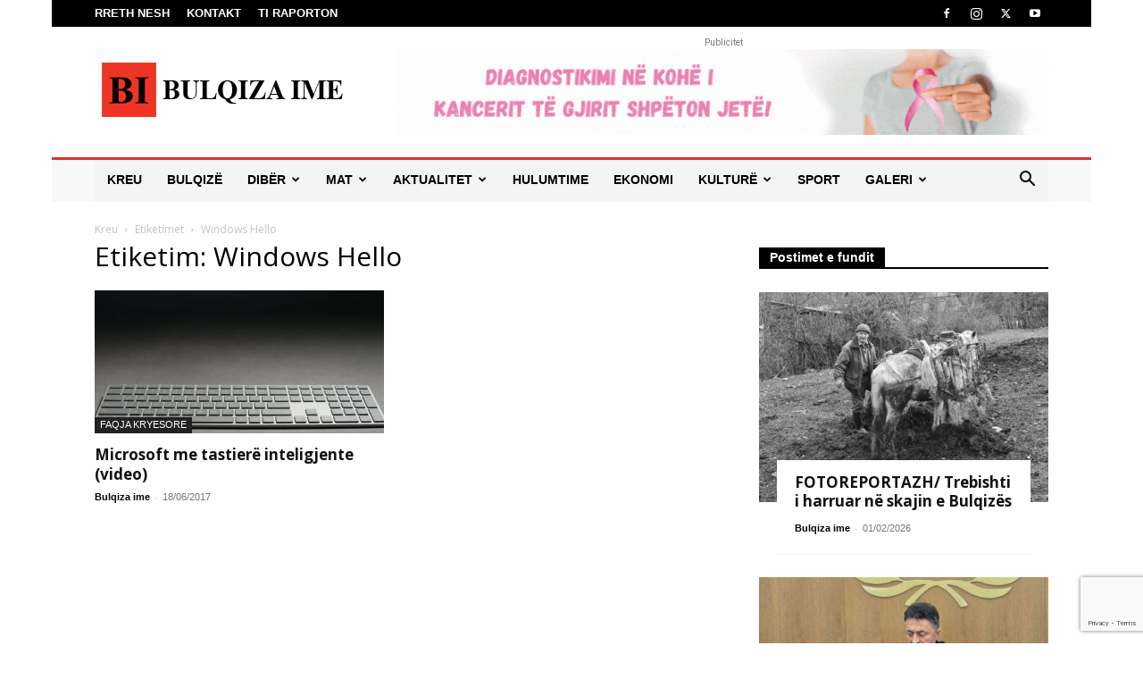

--- FILE ---
content_type: text/html; charset=utf-8
request_url: https://www.google.com/recaptcha/api2/anchor?ar=1&k=6LcQfckkAAAAAEkjOUcPzSFmfMNygNDZwtlXp4cl&co=aHR0cHM6Ly93d3cuYnVscWl6YWltZS5hbDo0NDM.&hl=en&v=N67nZn4AqZkNcbeMu4prBgzg&size=invisible&anchor-ms=20000&execute-ms=30000&cb=ybs9da6ukomw
body_size: 48773
content:
<!DOCTYPE HTML><html dir="ltr" lang="en"><head><meta http-equiv="Content-Type" content="text/html; charset=UTF-8">
<meta http-equiv="X-UA-Compatible" content="IE=edge">
<title>reCAPTCHA</title>
<style type="text/css">
/* cyrillic-ext */
@font-face {
  font-family: 'Roboto';
  font-style: normal;
  font-weight: 400;
  font-stretch: 100%;
  src: url(//fonts.gstatic.com/s/roboto/v48/KFO7CnqEu92Fr1ME7kSn66aGLdTylUAMa3GUBHMdazTgWw.woff2) format('woff2');
  unicode-range: U+0460-052F, U+1C80-1C8A, U+20B4, U+2DE0-2DFF, U+A640-A69F, U+FE2E-FE2F;
}
/* cyrillic */
@font-face {
  font-family: 'Roboto';
  font-style: normal;
  font-weight: 400;
  font-stretch: 100%;
  src: url(//fonts.gstatic.com/s/roboto/v48/KFO7CnqEu92Fr1ME7kSn66aGLdTylUAMa3iUBHMdazTgWw.woff2) format('woff2');
  unicode-range: U+0301, U+0400-045F, U+0490-0491, U+04B0-04B1, U+2116;
}
/* greek-ext */
@font-face {
  font-family: 'Roboto';
  font-style: normal;
  font-weight: 400;
  font-stretch: 100%;
  src: url(//fonts.gstatic.com/s/roboto/v48/KFO7CnqEu92Fr1ME7kSn66aGLdTylUAMa3CUBHMdazTgWw.woff2) format('woff2');
  unicode-range: U+1F00-1FFF;
}
/* greek */
@font-face {
  font-family: 'Roboto';
  font-style: normal;
  font-weight: 400;
  font-stretch: 100%;
  src: url(//fonts.gstatic.com/s/roboto/v48/KFO7CnqEu92Fr1ME7kSn66aGLdTylUAMa3-UBHMdazTgWw.woff2) format('woff2');
  unicode-range: U+0370-0377, U+037A-037F, U+0384-038A, U+038C, U+038E-03A1, U+03A3-03FF;
}
/* math */
@font-face {
  font-family: 'Roboto';
  font-style: normal;
  font-weight: 400;
  font-stretch: 100%;
  src: url(//fonts.gstatic.com/s/roboto/v48/KFO7CnqEu92Fr1ME7kSn66aGLdTylUAMawCUBHMdazTgWw.woff2) format('woff2');
  unicode-range: U+0302-0303, U+0305, U+0307-0308, U+0310, U+0312, U+0315, U+031A, U+0326-0327, U+032C, U+032F-0330, U+0332-0333, U+0338, U+033A, U+0346, U+034D, U+0391-03A1, U+03A3-03A9, U+03B1-03C9, U+03D1, U+03D5-03D6, U+03F0-03F1, U+03F4-03F5, U+2016-2017, U+2034-2038, U+203C, U+2040, U+2043, U+2047, U+2050, U+2057, U+205F, U+2070-2071, U+2074-208E, U+2090-209C, U+20D0-20DC, U+20E1, U+20E5-20EF, U+2100-2112, U+2114-2115, U+2117-2121, U+2123-214F, U+2190, U+2192, U+2194-21AE, U+21B0-21E5, U+21F1-21F2, U+21F4-2211, U+2213-2214, U+2216-22FF, U+2308-230B, U+2310, U+2319, U+231C-2321, U+2336-237A, U+237C, U+2395, U+239B-23B7, U+23D0, U+23DC-23E1, U+2474-2475, U+25AF, U+25B3, U+25B7, U+25BD, U+25C1, U+25CA, U+25CC, U+25FB, U+266D-266F, U+27C0-27FF, U+2900-2AFF, U+2B0E-2B11, U+2B30-2B4C, U+2BFE, U+3030, U+FF5B, U+FF5D, U+1D400-1D7FF, U+1EE00-1EEFF;
}
/* symbols */
@font-face {
  font-family: 'Roboto';
  font-style: normal;
  font-weight: 400;
  font-stretch: 100%;
  src: url(//fonts.gstatic.com/s/roboto/v48/KFO7CnqEu92Fr1ME7kSn66aGLdTylUAMaxKUBHMdazTgWw.woff2) format('woff2');
  unicode-range: U+0001-000C, U+000E-001F, U+007F-009F, U+20DD-20E0, U+20E2-20E4, U+2150-218F, U+2190, U+2192, U+2194-2199, U+21AF, U+21E6-21F0, U+21F3, U+2218-2219, U+2299, U+22C4-22C6, U+2300-243F, U+2440-244A, U+2460-24FF, U+25A0-27BF, U+2800-28FF, U+2921-2922, U+2981, U+29BF, U+29EB, U+2B00-2BFF, U+4DC0-4DFF, U+FFF9-FFFB, U+10140-1018E, U+10190-1019C, U+101A0, U+101D0-101FD, U+102E0-102FB, U+10E60-10E7E, U+1D2C0-1D2D3, U+1D2E0-1D37F, U+1F000-1F0FF, U+1F100-1F1AD, U+1F1E6-1F1FF, U+1F30D-1F30F, U+1F315, U+1F31C, U+1F31E, U+1F320-1F32C, U+1F336, U+1F378, U+1F37D, U+1F382, U+1F393-1F39F, U+1F3A7-1F3A8, U+1F3AC-1F3AF, U+1F3C2, U+1F3C4-1F3C6, U+1F3CA-1F3CE, U+1F3D4-1F3E0, U+1F3ED, U+1F3F1-1F3F3, U+1F3F5-1F3F7, U+1F408, U+1F415, U+1F41F, U+1F426, U+1F43F, U+1F441-1F442, U+1F444, U+1F446-1F449, U+1F44C-1F44E, U+1F453, U+1F46A, U+1F47D, U+1F4A3, U+1F4B0, U+1F4B3, U+1F4B9, U+1F4BB, U+1F4BF, U+1F4C8-1F4CB, U+1F4D6, U+1F4DA, U+1F4DF, U+1F4E3-1F4E6, U+1F4EA-1F4ED, U+1F4F7, U+1F4F9-1F4FB, U+1F4FD-1F4FE, U+1F503, U+1F507-1F50B, U+1F50D, U+1F512-1F513, U+1F53E-1F54A, U+1F54F-1F5FA, U+1F610, U+1F650-1F67F, U+1F687, U+1F68D, U+1F691, U+1F694, U+1F698, U+1F6AD, U+1F6B2, U+1F6B9-1F6BA, U+1F6BC, U+1F6C6-1F6CF, U+1F6D3-1F6D7, U+1F6E0-1F6EA, U+1F6F0-1F6F3, U+1F6F7-1F6FC, U+1F700-1F7FF, U+1F800-1F80B, U+1F810-1F847, U+1F850-1F859, U+1F860-1F887, U+1F890-1F8AD, U+1F8B0-1F8BB, U+1F8C0-1F8C1, U+1F900-1F90B, U+1F93B, U+1F946, U+1F984, U+1F996, U+1F9E9, U+1FA00-1FA6F, U+1FA70-1FA7C, U+1FA80-1FA89, U+1FA8F-1FAC6, U+1FACE-1FADC, U+1FADF-1FAE9, U+1FAF0-1FAF8, U+1FB00-1FBFF;
}
/* vietnamese */
@font-face {
  font-family: 'Roboto';
  font-style: normal;
  font-weight: 400;
  font-stretch: 100%;
  src: url(//fonts.gstatic.com/s/roboto/v48/KFO7CnqEu92Fr1ME7kSn66aGLdTylUAMa3OUBHMdazTgWw.woff2) format('woff2');
  unicode-range: U+0102-0103, U+0110-0111, U+0128-0129, U+0168-0169, U+01A0-01A1, U+01AF-01B0, U+0300-0301, U+0303-0304, U+0308-0309, U+0323, U+0329, U+1EA0-1EF9, U+20AB;
}
/* latin-ext */
@font-face {
  font-family: 'Roboto';
  font-style: normal;
  font-weight: 400;
  font-stretch: 100%;
  src: url(//fonts.gstatic.com/s/roboto/v48/KFO7CnqEu92Fr1ME7kSn66aGLdTylUAMa3KUBHMdazTgWw.woff2) format('woff2');
  unicode-range: U+0100-02BA, U+02BD-02C5, U+02C7-02CC, U+02CE-02D7, U+02DD-02FF, U+0304, U+0308, U+0329, U+1D00-1DBF, U+1E00-1E9F, U+1EF2-1EFF, U+2020, U+20A0-20AB, U+20AD-20C0, U+2113, U+2C60-2C7F, U+A720-A7FF;
}
/* latin */
@font-face {
  font-family: 'Roboto';
  font-style: normal;
  font-weight: 400;
  font-stretch: 100%;
  src: url(//fonts.gstatic.com/s/roboto/v48/KFO7CnqEu92Fr1ME7kSn66aGLdTylUAMa3yUBHMdazQ.woff2) format('woff2');
  unicode-range: U+0000-00FF, U+0131, U+0152-0153, U+02BB-02BC, U+02C6, U+02DA, U+02DC, U+0304, U+0308, U+0329, U+2000-206F, U+20AC, U+2122, U+2191, U+2193, U+2212, U+2215, U+FEFF, U+FFFD;
}
/* cyrillic-ext */
@font-face {
  font-family: 'Roboto';
  font-style: normal;
  font-weight: 500;
  font-stretch: 100%;
  src: url(//fonts.gstatic.com/s/roboto/v48/KFO7CnqEu92Fr1ME7kSn66aGLdTylUAMa3GUBHMdazTgWw.woff2) format('woff2');
  unicode-range: U+0460-052F, U+1C80-1C8A, U+20B4, U+2DE0-2DFF, U+A640-A69F, U+FE2E-FE2F;
}
/* cyrillic */
@font-face {
  font-family: 'Roboto';
  font-style: normal;
  font-weight: 500;
  font-stretch: 100%;
  src: url(//fonts.gstatic.com/s/roboto/v48/KFO7CnqEu92Fr1ME7kSn66aGLdTylUAMa3iUBHMdazTgWw.woff2) format('woff2');
  unicode-range: U+0301, U+0400-045F, U+0490-0491, U+04B0-04B1, U+2116;
}
/* greek-ext */
@font-face {
  font-family: 'Roboto';
  font-style: normal;
  font-weight: 500;
  font-stretch: 100%;
  src: url(//fonts.gstatic.com/s/roboto/v48/KFO7CnqEu92Fr1ME7kSn66aGLdTylUAMa3CUBHMdazTgWw.woff2) format('woff2');
  unicode-range: U+1F00-1FFF;
}
/* greek */
@font-face {
  font-family: 'Roboto';
  font-style: normal;
  font-weight: 500;
  font-stretch: 100%;
  src: url(//fonts.gstatic.com/s/roboto/v48/KFO7CnqEu92Fr1ME7kSn66aGLdTylUAMa3-UBHMdazTgWw.woff2) format('woff2');
  unicode-range: U+0370-0377, U+037A-037F, U+0384-038A, U+038C, U+038E-03A1, U+03A3-03FF;
}
/* math */
@font-face {
  font-family: 'Roboto';
  font-style: normal;
  font-weight: 500;
  font-stretch: 100%;
  src: url(//fonts.gstatic.com/s/roboto/v48/KFO7CnqEu92Fr1ME7kSn66aGLdTylUAMawCUBHMdazTgWw.woff2) format('woff2');
  unicode-range: U+0302-0303, U+0305, U+0307-0308, U+0310, U+0312, U+0315, U+031A, U+0326-0327, U+032C, U+032F-0330, U+0332-0333, U+0338, U+033A, U+0346, U+034D, U+0391-03A1, U+03A3-03A9, U+03B1-03C9, U+03D1, U+03D5-03D6, U+03F0-03F1, U+03F4-03F5, U+2016-2017, U+2034-2038, U+203C, U+2040, U+2043, U+2047, U+2050, U+2057, U+205F, U+2070-2071, U+2074-208E, U+2090-209C, U+20D0-20DC, U+20E1, U+20E5-20EF, U+2100-2112, U+2114-2115, U+2117-2121, U+2123-214F, U+2190, U+2192, U+2194-21AE, U+21B0-21E5, U+21F1-21F2, U+21F4-2211, U+2213-2214, U+2216-22FF, U+2308-230B, U+2310, U+2319, U+231C-2321, U+2336-237A, U+237C, U+2395, U+239B-23B7, U+23D0, U+23DC-23E1, U+2474-2475, U+25AF, U+25B3, U+25B7, U+25BD, U+25C1, U+25CA, U+25CC, U+25FB, U+266D-266F, U+27C0-27FF, U+2900-2AFF, U+2B0E-2B11, U+2B30-2B4C, U+2BFE, U+3030, U+FF5B, U+FF5D, U+1D400-1D7FF, U+1EE00-1EEFF;
}
/* symbols */
@font-face {
  font-family: 'Roboto';
  font-style: normal;
  font-weight: 500;
  font-stretch: 100%;
  src: url(//fonts.gstatic.com/s/roboto/v48/KFO7CnqEu92Fr1ME7kSn66aGLdTylUAMaxKUBHMdazTgWw.woff2) format('woff2');
  unicode-range: U+0001-000C, U+000E-001F, U+007F-009F, U+20DD-20E0, U+20E2-20E4, U+2150-218F, U+2190, U+2192, U+2194-2199, U+21AF, U+21E6-21F0, U+21F3, U+2218-2219, U+2299, U+22C4-22C6, U+2300-243F, U+2440-244A, U+2460-24FF, U+25A0-27BF, U+2800-28FF, U+2921-2922, U+2981, U+29BF, U+29EB, U+2B00-2BFF, U+4DC0-4DFF, U+FFF9-FFFB, U+10140-1018E, U+10190-1019C, U+101A0, U+101D0-101FD, U+102E0-102FB, U+10E60-10E7E, U+1D2C0-1D2D3, U+1D2E0-1D37F, U+1F000-1F0FF, U+1F100-1F1AD, U+1F1E6-1F1FF, U+1F30D-1F30F, U+1F315, U+1F31C, U+1F31E, U+1F320-1F32C, U+1F336, U+1F378, U+1F37D, U+1F382, U+1F393-1F39F, U+1F3A7-1F3A8, U+1F3AC-1F3AF, U+1F3C2, U+1F3C4-1F3C6, U+1F3CA-1F3CE, U+1F3D4-1F3E0, U+1F3ED, U+1F3F1-1F3F3, U+1F3F5-1F3F7, U+1F408, U+1F415, U+1F41F, U+1F426, U+1F43F, U+1F441-1F442, U+1F444, U+1F446-1F449, U+1F44C-1F44E, U+1F453, U+1F46A, U+1F47D, U+1F4A3, U+1F4B0, U+1F4B3, U+1F4B9, U+1F4BB, U+1F4BF, U+1F4C8-1F4CB, U+1F4D6, U+1F4DA, U+1F4DF, U+1F4E3-1F4E6, U+1F4EA-1F4ED, U+1F4F7, U+1F4F9-1F4FB, U+1F4FD-1F4FE, U+1F503, U+1F507-1F50B, U+1F50D, U+1F512-1F513, U+1F53E-1F54A, U+1F54F-1F5FA, U+1F610, U+1F650-1F67F, U+1F687, U+1F68D, U+1F691, U+1F694, U+1F698, U+1F6AD, U+1F6B2, U+1F6B9-1F6BA, U+1F6BC, U+1F6C6-1F6CF, U+1F6D3-1F6D7, U+1F6E0-1F6EA, U+1F6F0-1F6F3, U+1F6F7-1F6FC, U+1F700-1F7FF, U+1F800-1F80B, U+1F810-1F847, U+1F850-1F859, U+1F860-1F887, U+1F890-1F8AD, U+1F8B0-1F8BB, U+1F8C0-1F8C1, U+1F900-1F90B, U+1F93B, U+1F946, U+1F984, U+1F996, U+1F9E9, U+1FA00-1FA6F, U+1FA70-1FA7C, U+1FA80-1FA89, U+1FA8F-1FAC6, U+1FACE-1FADC, U+1FADF-1FAE9, U+1FAF0-1FAF8, U+1FB00-1FBFF;
}
/* vietnamese */
@font-face {
  font-family: 'Roboto';
  font-style: normal;
  font-weight: 500;
  font-stretch: 100%;
  src: url(//fonts.gstatic.com/s/roboto/v48/KFO7CnqEu92Fr1ME7kSn66aGLdTylUAMa3OUBHMdazTgWw.woff2) format('woff2');
  unicode-range: U+0102-0103, U+0110-0111, U+0128-0129, U+0168-0169, U+01A0-01A1, U+01AF-01B0, U+0300-0301, U+0303-0304, U+0308-0309, U+0323, U+0329, U+1EA0-1EF9, U+20AB;
}
/* latin-ext */
@font-face {
  font-family: 'Roboto';
  font-style: normal;
  font-weight: 500;
  font-stretch: 100%;
  src: url(//fonts.gstatic.com/s/roboto/v48/KFO7CnqEu92Fr1ME7kSn66aGLdTylUAMa3KUBHMdazTgWw.woff2) format('woff2');
  unicode-range: U+0100-02BA, U+02BD-02C5, U+02C7-02CC, U+02CE-02D7, U+02DD-02FF, U+0304, U+0308, U+0329, U+1D00-1DBF, U+1E00-1E9F, U+1EF2-1EFF, U+2020, U+20A0-20AB, U+20AD-20C0, U+2113, U+2C60-2C7F, U+A720-A7FF;
}
/* latin */
@font-face {
  font-family: 'Roboto';
  font-style: normal;
  font-weight: 500;
  font-stretch: 100%;
  src: url(//fonts.gstatic.com/s/roboto/v48/KFO7CnqEu92Fr1ME7kSn66aGLdTylUAMa3yUBHMdazQ.woff2) format('woff2');
  unicode-range: U+0000-00FF, U+0131, U+0152-0153, U+02BB-02BC, U+02C6, U+02DA, U+02DC, U+0304, U+0308, U+0329, U+2000-206F, U+20AC, U+2122, U+2191, U+2193, U+2212, U+2215, U+FEFF, U+FFFD;
}
/* cyrillic-ext */
@font-face {
  font-family: 'Roboto';
  font-style: normal;
  font-weight: 900;
  font-stretch: 100%;
  src: url(//fonts.gstatic.com/s/roboto/v48/KFO7CnqEu92Fr1ME7kSn66aGLdTylUAMa3GUBHMdazTgWw.woff2) format('woff2');
  unicode-range: U+0460-052F, U+1C80-1C8A, U+20B4, U+2DE0-2DFF, U+A640-A69F, U+FE2E-FE2F;
}
/* cyrillic */
@font-face {
  font-family: 'Roboto';
  font-style: normal;
  font-weight: 900;
  font-stretch: 100%;
  src: url(//fonts.gstatic.com/s/roboto/v48/KFO7CnqEu92Fr1ME7kSn66aGLdTylUAMa3iUBHMdazTgWw.woff2) format('woff2');
  unicode-range: U+0301, U+0400-045F, U+0490-0491, U+04B0-04B1, U+2116;
}
/* greek-ext */
@font-face {
  font-family: 'Roboto';
  font-style: normal;
  font-weight: 900;
  font-stretch: 100%;
  src: url(//fonts.gstatic.com/s/roboto/v48/KFO7CnqEu92Fr1ME7kSn66aGLdTylUAMa3CUBHMdazTgWw.woff2) format('woff2');
  unicode-range: U+1F00-1FFF;
}
/* greek */
@font-face {
  font-family: 'Roboto';
  font-style: normal;
  font-weight: 900;
  font-stretch: 100%;
  src: url(//fonts.gstatic.com/s/roboto/v48/KFO7CnqEu92Fr1ME7kSn66aGLdTylUAMa3-UBHMdazTgWw.woff2) format('woff2');
  unicode-range: U+0370-0377, U+037A-037F, U+0384-038A, U+038C, U+038E-03A1, U+03A3-03FF;
}
/* math */
@font-face {
  font-family: 'Roboto';
  font-style: normal;
  font-weight: 900;
  font-stretch: 100%;
  src: url(//fonts.gstatic.com/s/roboto/v48/KFO7CnqEu92Fr1ME7kSn66aGLdTylUAMawCUBHMdazTgWw.woff2) format('woff2');
  unicode-range: U+0302-0303, U+0305, U+0307-0308, U+0310, U+0312, U+0315, U+031A, U+0326-0327, U+032C, U+032F-0330, U+0332-0333, U+0338, U+033A, U+0346, U+034D, U+0391-03A1, U+03A3-03A9, U+03B1-03C9, U+03D1, U+03D5-03D6, U+03F0-03F1, U+03F4-03F5, U+2016-2017, U+2034-2038, U+203C, U+2040, U+2043, U+2047, U+2050, U+2057, U+205F, U+2070-2071, U+2074-208E, U+2090-209C, U+20D0-20DC, U+20E1, U+20E5-20EF, U+2100-2112, U+2114-2115, U+2117-2121, U+2123-214F, U+2190, U+2192, U+2194-21AE, U+21B0-21E5, U+21F1-21F2, U+21F4-2211, U+2213-2214, U+2216-22FF, U+2308-230B, U+2310, U+2319, U+231C-2321, U+2336-237A, U+237C, U+2395, U+239B-23B7, U+23D0, U+23DC-23E1, U+2474-2475, U+25AF, U+25B3, U+25B7, U+25BD, U+25C1, U+25CA, U+25CC, U+25FB, U+266D-266F, U+27C0-27FF, U+2900-2AFF, U+2B0E-2B11, U+2B30-2B4C, U+2BFE, U+3030, U+FF5B, U+FF5D, U+1D400-1D7FF, U+1EE00-1EEFF;
}
/* symbols */
@font-face {
  font-family: 'Roboto';
  font-style: normal;
  font-weight: 900;
  font-stretch: 100%;
  src: url(//fonts.gstatic.com/s/roboto/v48/KFO7CnqEu92Fr1ME7kSn66aGLdTylUAMaxKUBHMdazTgWw.woff2) format('woff2');
  unicode-range: U+0001-000C, U+000E-001F, U+007F-009F, U+20DD-20E0, U+20E2-20E4, U+2150-218F, U+2190, U+2192, U+2194-2199, U+21AF, U+21E6-21F0, U+21F3, U+2218-2219, U+2299, U+22C4-22C6, U+2300-243F, U+2440-244A, U+2460-24FF, U+25A0-27BF, U+2800-28FF, U+2921-2922, U+2981, U+29BF, U+29EB, U+2B00-2BFF, U+4DC0-4DFF, U+FFF9-FFFB, U+10140-1018E, U+10190-1019C, U+101A0, U+101D0-101FD, U+102E0-102FB, U+10E60-10E7E, U+1D2C0-1D2D3, U+1D2E0-1D37F, U+1F000-1F0FF, U+1F100-1F1AD, U+1F1E6-1F1FF, U+1F30D-1F30F, U+1F315, U+1F31C, U+1F31E, U+1F320-1F32C, U+1F336, U+1F378, U+1F37D, U+1F382, U+1F393-1F39F, U+1F3A7-1F3A8, U+1F3AC-1F3AF, U+1F3C2, U+1F3C4-1F3C6, U+1F3CA-1F3CE, U+1F3D4-1F3E0, U+1F3ED, U+1F3F1-1F3F3, U+1F3F5-1F3F7, U+1F408, U+1F415, U+1F41F, U+1F426, U+1F43F, U+1F441-1F442, U+1F444, U+1F446-1F449, U+1F44C-1F44E, U+1F453, U+1F46A, U+1F47D, U+1F4A3, U+1F4B0, U+1F4B3, U+1F4B9, U+1F4BB, U+1F4BF, U+1F4C8-1F4CB, U+1F4D6, U+1F4DA, U+1F4DF, U+1F4E3-1F4E6, U+1F4EA-1F4ED, U+1F4F7, U+1F4F9-1F4FB, U+1F4FD-1F4FE, U+1F503, U+1F507-1F50B, U+1F50D, U+1F512-1F513, U+1F53E-1F54A, U+1F54F-1F5FA, U+1F610, U+1F650-1F67F, U+1F687, U+1F68D, U+1F691, U+1F694, U+1F698, U+1F6AD, U+1F6B2, U+1F6B9-1F6BA, U+1F6BC, U+1F6C6-1F6CF, U+1F6D3-1F6D7, U+1F6E0-1F6EA, U+1F6F0-1F6F3, U+1F6F7-1F6FC, U+1F700-1F7FF, U+1F800-1F80B, U+1F810-1F847, U+1F850-1F859, U+1F860-1F887, U+1F890-1F8AD, U+1F8B0-1F8BB, U+1F8C0-1F8C1, U+1F900-1F90B, U+1F93B, U+1F946, U+1F984, U+1F996, U+1F9E9, U+1FA00-1FA6F, U+1FA70-1FA7C, U+1FA80-1FA89, U+1FA8F-1FAC6, U+1FACE-1FADC, U+1FADF-1FAE9, U+1FAF0-1FAF8, U+1FB00-1FBFF;
}
/* vietnamese */
@font-face {
  font-family: 'Roboto';
  font-style: normal;
  font-weight: 900;
  font-stretch: 100%;
  src: url(//fonts.gstatic.com/s/roboto/v48/KFO7CnqEu92Fr1ME7kSn66aGLdTylUAMa3OUBHMdazTgWw.woff2) format('woff2');
  unicode-range: U+0102-0103, U+0110-0111, U+0128-0129, U+0168-0169, U+01A0-01A1, U+01AF-01B0, U+0300-0301, U+0303-0304, U+0308-0309, U+0323, U+0329, U+1EA0-1EF9, U+20AB;
}
/* latin-ext */
@font-face {
  font-family: 'Roboto';
  font-style: normal;
  font-weight: 900;
  font-stretch: 100%;
  src: url(//fonts.gstatic.com/s/roboto/v48/KFO7CnqEu92Fr1ME7kSn66aGLdTylUAMa3KUBHMdazTgWw.woff2) format('woff2');
  unicode-range: U+0100-02BA, U+02BD-02C5, U+02C7-02CC, U+02CE-02D7, U+02DD-02FF, U+0304, U+0308, U+0329, U+1D00-1DBF, U+1E00-1E9F, U+1EF2-1EFF, U+2020, U+20A0-20AB, U+20AD-20C0, U+2113, U+2C60-2C7F, U+A720-A7FF;
}
/* latin */
@font-face {
  font-family: 'Roboto';
  font-style: normal;
  font-weight: 900;
  font-stretch: 100%;
  src: url(//fonts.gstatic.com/s/roboto/v48/KFO7CnqEu92Fr1ME7kSn66aGLdTylUAMa3yUBHMdazQ.woff2) format('woff2');
  unicode-range: U+0000-00FF, U+0131, U+0152-0153, U+02BB-02BC, U+02C6, U+02DA, U+02DC, U+0304, U+0308, U+0329, U+2000-206F, U+20AC, U+2122, U+2191, U+2193, U+2212, U+2215, U+FEFF, U+FFFD;
}

</style>
<link rel="stylesheet" type="text/css" href="https://www.gstatic.com/recaptcha/releases/N67nZn4AqZkNcbeMu4prBgzg/styles__ltr.css">
<script nonce="5N6PXP5z_V-QfCYhChWMEw" type="text/javascript">window['__recaptcha_api'] = 'https://www.google.com/recaptcha/api2/';</script>
<script type="text/javascript" src="https://www.gstatic.com/recaptcha/releases/N67nZn4AqZkNcbeMu4prBgzg/recaptcha__en.js" nonce="5N6PXP5z_V-QfCYhChWMEw">
      
    </script></head>
<body><div id="rc-anchor-alert" class="rc-anchor-alert"></div>
<input type="hidden" id="recaptcha-token" value="[base64]">
<script type="text/javascript" nonce="5N6PXP5z_V-QfCYhChWMEw">
      recaptcha.anchor.Main.init("[\x22ainput\x22,[\x22bgdata\x22,\x22\x22,\[base64]/[base64]/[base64]/[base64]/[base64]/[base64]/YihPLDAsW0wsMzZdKTooTy5YLnB1c2goTy5aLnNsaWNlKCkpLE8uWls3Nl09dm9pZCAwLFUoNzYsTyxxKSl9LGM9ZnVuY3Rpb24oTyxxKXtxLlk9KChxLlk/[base64]/[base64]/Wi52KCk6Wi5OLHItWi5OKSxJPj4xNCk+MCxaKS5oJiYoWi5oXj0oWi5sKzE+PjIpKihJPDwyKSksWikubCsxPj4yIT0wfHxaLnUseCl8fHUpWi5pPTAsWi5OPXI7aWYoIXUpcmV0dXJuIGZhbHNlO2lmKFouRz5aLkgmJihaLkg9Wi5HKSxyLVouRjxaLkctKE8/MjU1OnE/NToyKSlyZXR1cm4gZmFsc2U7cmV0dXJuIShaLlU9KCgoTz1sKHE/[base64]/[base64]/[base64]/[base64]/[base64]\\u003d\x22,\[base64]\\u003d\x22,\x22wo07JsK6cVIdEMKeQMO5woYnXsK+QjfCs8KdwrTDgMOwJ8O5dj7Dm8Kmw4LCiyXDscKIw61hw4o1wrvDmsKfw7Q9LD8oUsKfw54Aw6/ClAMFwoQ4Q8Oew5UYwqwNBsOUWcKUw7bDoMKWVMKcwrABw7DDq8K9Mi8JL8K5HjjCj8O8wohlw55Fwq0ewq7DrsOHQcKXw5DCtMKhwq0xUU7DkcKNw4HCkcKMFAlsw7DDocKdF0HCrMODwpbDvcOpw5TCgsOuw40ww6/[base64]/Do8OtwrwSbwLDhhwLC8OwSsOVw5UTwrrCncOhK8ORw4XDkWbDsR/CmFbCtHPDrsKSBFzDqQpnNFDChsOnwpzDvcKlwq/CoMOdwprDkBNXeCxtwovDrxlUc2oSClspUsOowobClREBwo/Dnz1QwopHRMKpNMOrwqXCm8OpRgnDrMKHEVI+wq3DicOHZSMFw49dScOqwp3DucOTwqc7w51rw5/Cl8KyGsO0K1wILcOkwpszwrDCucKZdsOXwrfDh3zDtsK7QMKIUcK0w5dxw4XDhQdQw5LDnsOAw5fDklHCj8ONdsK6Cm9UMw0vZxNZw7Foc8KzIMO2w4DCm8Orw7PDqxHDhMKuAlXCsELCtsO/wp50GzQKwr10w6ZCw43CscObw7rDu8KZccOIE3URw4gQwrZ2wo4Nw7/[base64]/Dgx7DlMKEd8OQWCvDl8OOXcK5LktIZsKYVcOVw5rDq8KNa8KMwp7Dn8K7UcOlw41lw4LDmcKSw7NoG1rCkMO2w7pOWMOMR2bDqcO3AwbCsAMgZ8OqFlXDjQ4YNsOACcOoXcK9QWMAdQwWw63DqUIMwrMpMsOpw6/Ck8Oxw7tmw7J5wonCm8OpOsONw7xBdAzDq8OxPsOWwrYSw44Uw7jDrMO0wokpwpTDucKTw5hVw5fDqcKJwrrClMKzw75dMlDDq8O+GsO1wrXDgkRlworDt0hww5Yrw4MQCMKkw7IQw5Bgw6/[base64]/woEOwoMcw4fCkXccUcKrJQNBfmrCtcKfDR8AwrDDgsK0CMOPw4TCtA8QO8KKSsKtw4LCv24nW27DkxZ1RsO/OcK8w4lUJlrCqMOOFD9JYBlRbB9HDsOFEnnDgg/DlB42w4fDpSsvw41Aw77CumHDmnRlKXjCv8OoVnnCllUpw6zChg/CvcOQDcKlIw4kw7vDgHfDp0RdwrjCr8KLO8OvF8OBwqbCvMOzPGFGK17Cg8OwBjnDm8KSFsOAf8KFSC/[base64]/DiiTDscOEw7lHVznCgW9SPnTCucKqX0BKw5DCgcKMdH9CYcKham/Dt8K1bk7DnMKcw5piAml9EMOkAMK/OT9SHHrDs2/Cmgkww4vDosKewoV+eTjChUhsHMK/[base64]/Cm8K4wqkvTcKwb8O9HcKxYMOgwqLClMKtw75vw7pbw7xKfmPDvmzDuMKVRcOjw5sGw5jCv1fCicOsHXRzGMOZMsKUC1HCtcOnGzseKcK/w4YNGXXDtEdBwpwbe8K2KXQpw4rDmlHDiMOiwpNDOcOswoHCtVwnw4V9cMOxJRzChFPDsnQjUCzCksOzw5bDlD0iZUARIsOWwr0qwrZnw4DDqXYsCg/[base64]/w4J7H8KgKcKHw6PDjVYyT8KTwpxWSsO5wq7DpDTDpHPChXoPcMO1w4sJwp1fwplScEDCkcOXVXgnD8K0elsAwp4jFFzCj8KNwq01NcOXwoIXwrjDhcKqw6QLw73CtRjCqsO3w7kHw4/Dl8KewrBOwqIHdMONPMOdNiVOwqHDkcOYw6PDsXrDjxwXwr7DvUsRKsOSLGoVw7dcwpQTK0/CuW1UwrFswp/CrsOKwoPCgnduJsKaw5rCisK5PcOtGMOcw6xKwpjCocOFZsOPRsOga8KaLBvCuw5pw4HDssKqw5vCmDrCjcOlw4I2UXrDvmssw6p3OgTCnhjDjcKleHx8CMKPc8KOw4zDgWJMwq/ClBjCpV/Cm8OSw5xxaALDqMOpTktrw7cJw6YOwq7CkMOBdFlTw6PCrsKaw4gwd13Dp8Oxw57Cu0czw6bDlcO0FUNqP8OHLsOvwoPDvhvDkcOewrHClsOAMMKsRMK5UsOvw4TCq3vDgW1Bwo3Cv0VQK21xwrw/b0YPwpHCpkTDncKJFMO+VcOQSsOMwqrCscK/ZcO2wpXCicOSZMKww6/DnsKLOwPDvy3DhVvDuBFkUCMcwq7DgwjCo8Ovw47CvsOtwrRbasOVwpVQETgBwrh5w4IOwqnDmEIJwrHCsxETMcOdwpTCoMK7VFzCrcO0GMKZJ8KdBkoDfGXDscK+R8K/w5l/w6HCkl4rwrQ7wo7DgMK8VEtwRgkDwqPDiw3CgEnCkArCn8O/HcKKwrHDqBbDlMODQB7Di0d7w7IJGsKAwpXDuMOZUsOHwq/CucK/[base64]/ZhvCo8OyTsKSZ8O/OsKpfllZPzPCpFnCusOARMKgIMKpw6vCsU3Ci8ONSHcPDkrDnMKlXz5RCGo/ZMKwwpzDnUzCgR3DvU0rwpE6w6bDmCnDjmphWcOkwqvDqVnDscOHKD/CpH5ewpjDsMKHw5Y6wpAeYMOJwo/DvsOwCGF+LB3CgSYxwrAvwoMfMcONw5fDj8O4w5gfw58IZCEVZW3Co8KXJTrDr8Oid8KcfirCgcKnwpXDgsOyD8KSw4JbVlUlwpHDrcKfbwjCusOSw6LCocOKwoAKCcKEbm4IIR9RKsO7KcKfV8OYAmXCih/DoMOSw5phQTvDq8Kfw43CvRZGVsKHwpNSw7ZXw5EuwrzCjV03WyfDtnTDqcOaY8KnwphswpbCvMKpworDv8OwU01qZSvDgXkiwpHCuQomPsOeIsKhw63DgsOOwrnDgcKUwoQ3fsOcwr/Cs8KUecKSw70CasKTw4zCrcOCcMKpFynCuTfDi8OLw6oeJx4+KMONw5TCmcKcw69Vw4BTwqQxwq5Cw5gew6t3W8KaVlZiwo7CvMOYw5fChcKlUkI7wrHCn8O5w4NraT/[base64]/ChhQOw4wAw7oswqbDoShnw4gqHsKmRixlfw7DnMOGRA3CrsOZw6MxwpdPwq7CicOcw7UdS8O5w5k4QjHDncKSw6gWwoM5UsKQwp9GNsKiwp/CmjzDsWzCt8OiwopeYXwXw6Z4bMKlT3kewpcITcKmwoDCmj9ubMKxGMK8J8K/ScOELDXDuGLDp8KVQMKiCn1Iw59YISLDqMKcwrMwS8KDPMK5w4rDoQDCoU/DmQRaO8KdNMKSw5/[base64]/DhmApdcOKwosowqLCn2E9YcOnwp9hw5HDp8KHwqhFwqEZYFBHw6I0bx/CsMK8wosiw6fDuz4HwrQARntKRnXDukFkwrHDqMKedMKjH8OmSg/Cu8K6w6jDtsKrw7VfwqVKPznDpiHDjBZmwr3DlXogJmvDqUY5Wh08w6rCisKxw4lVwoHCj8KoKMOEGMKYDsKJJhQIworDhxjCqxDDph/Cj0DCu8KlJ8ONRmpnA05HB8Oaw49Jw71rX8KDwrXDiDF/JTxVw5/CkQJSYnXCi3MwwrnCrQkdIMK4ccKTwpDDhUJQwqgzw4vDgcKtwoLCuT82wqdbw4lDwqvDpkpAw7BGNwIIw6tvNMOuwrvDoGcAwrgefcOew5LCgMOtwoLDpn1sRSUSCiHDnMOhWxnCqQY/I8KhFcOUwqMjwoHCjsO3BRp9RsKYIsOBRcOqwpVMwr/[base64]/[base64]/wp3CnHTDocO0O0nCgVctaxHCo8OmQsOvw4kXw7rDssOew4rDhMKTE8Oaw4Bgw7DCvhXCpMOuwozDsMK4wo12wqBGZHBsw60qLcK1J8O/[base64]/w5gOw4/Cmkwjw6MHwqhjAiTCmMKmwrlbwp4GwqwJw5pDw4g9wq4gcVwLwr/CjF7Dr8KPwoLDiHEMJcKZw6/Dg8KUEVUrEzbCkMKGZCrCoMOybMOowrXClh5jHcKowp4hHMOEw5xFU8KvVsKDdUFYwofDocOYwqPCrEMPw7wGwp3CkwHCr8KweQQyw5RNw48QGSrDu8OzKG/CizQOwoVdw7c8VMO3SScIw4rCtMKRBcKlw4ofw7VndxIifzfDiEgrHMOKRDXDnsKVW8KcTE4GI8OEBsO9w4TDhSvDiMOrwqEJw7RuCn9yw6/[base64]/DsMKBwqDDoG/Cp8KeBQrChcOjJMKewqsZSMK6cMOowpZxwqgKcirDiiTCl3Q/Y8OQH27Cq0/DoU0AKCpSw61ew4NCwpVMw7vDokXDvsKrw4g1I8KTLUrCpQ8pwoXCk8KHdHUIZ8KjA8KbH2LDisOWJSRcw78CFMK6ZcKBPF9BNsOgw63DkH9fwrM9woLCriLCoAnCqT4SQ1bCm8OMw7vCj8K0dUnCsMO2UBY/LSEtw7/Cj8KAXcKDDT/[base64]/CvnjDrcOhwoHDm1Rqw5HCjcOHw5QdKsKsQ8ONwozCvB7CgA3DlDEveMKJb1bCoz4qHcKow41CwqlTb8KYPW4Uw5HDhGdJUV8tw7fClcODewDChsOLwqTDrMOCw5Q/Cn5lwo7CjMKUw4dSD8KLw6XDj8K0EsKnwrbCkcKmwq/Crm0TPsKwwrpjw7Z2HsK2woDCv8KqLyvCl8OleQ/CocKrCh7Cr8KewpXDt0XDnzjCqcOFwq15w7vCocOvIWfDjRbComHChsOZwqjDkzHDgjUKwqQUJ8O5UcOQw43DlwLCtzLDjT3CiRFAIH01wrBcwqPCth4WasO0KcO/w6lveikmwq8ZalrCgS3DncO1w5/DlsKZwq5bw5J/w7p7LcOlwrADw7PDq8Klw6VYw5DDv8KfBcOKecK6XcOiDjJ4woIRw4UkNcOlw599V1rDqMOmNsKcS1XCtsO+wr7ClSbCicKywqUKwrIxw4F1w7LCgHYgf8KfLBtCNsOjwqFwNEUcwp3CuUzCjwUSwqHDgknDvg/Cmkl/wqEewq7DsDpTAlHDuFXCs8KPw79Zw5FjMMKew6rDu2PDp8Oiwo9Ew6TDjsOow63DmgLDnMKow7E2YMOGTA3ChsOnw4d3bEBvw6RfTMO9wqLCtXvDjcO0w5XCjVLCmMKkdl7DgWzCp3vCmz5qMsK1Y8KzRsKoXcKAwpxAVcKuaW1BwoVeH8K/[base64]/CvMKQw7fCk1tyYcKVPcKOGAnCg8OiDj3CmcOrb3bCq8KXXzrDkcKkBljCnw3DpVnClB3CjirDiTcow6HDrMOqS8Kiw6EAwoR+wqvCocKOCmJMITRBwqzDhMKbw6YdwovCuD/[base64]/Dqngdw4ZubF/[base64]/CmyzChsOsTQHCp1AYdxVNT8O4ZcK8WTHDlClCw4Y7NS/DucKfw63CicO+AwkGw5XDk21TUQ/Cg8K4wqzCh8Oyw4DDoMKlw5jDhsK/wrFmdCvCmcK1KD8AB8Ogw5Iiw6DDmMOxw5rDjVXDlsKMwrPCosKdwrkCZsOYH3/DjMKaJsKiWsKGw7nDvBBTw5VUwoJ2RcKaDTPDgMKVw6HCjXbDpcOPwqDCjcOMS1QFw4PCvsKzwpzDlmYfw4B3aMOMw4opIMKRwqZ1wqJ/[base64]/w5cZwqXCrMKTd8KYw4rDnXp3AHsdAMKyN3zCusKew6nDu8K4KEDCicO4C13Di8KeC03DvCFhwpfCqHImwqvDtTVifhfDnsKnV3UHNhJ8wpbDsmVwCWgSwp9WOsO/wooJWcKLwqUbw5t5XsKYwofDmUtCwp/[base64]/Cn08AAGrDpX91Y8K3wrppKcO7aiZRwo7CrMKkw5/Dg8O7w6XDgXzDisKLwpTCiVfDjcOVw7bCncK3w41FDH3DoMKxw7/DlcOrCT0fBUHDv8OCw7AaXcOnQcKmwqtAV8KfwoB5w5zCtMKkw5nDncOBw4rCm2HDkX7Cr17Dm8OQa8K7VsOzTMKqwp/DvcOjDnfDtXMtwoN5wpofw5XDgMKRwp0qw6PDsltxLUp4wq5sw4TDvjjDpUl9wofDozZyBQHDtTFew7fCvyjDlcODeU1aAsOlw4PCp8KQw4YlFcOZw6PCkQrDoi3DnhpkwqRDTUwGwp1AwoY+w7cFPsKLbTfDrcOeWQ/DiTDCsQXDvcOndycuw6DCgcOOVzHDnMKCRMONwpkYasORw5U5X0xLWBBfwoHCksODRsKKw4XDu8OHecO8w4xEG8OZDUfCsGDDtEjDk8K2w4/[base64]/KsKnw6zDs1DCnx3CrMOTEA4TwqbDtcOTfSgWw4JIwqQmCsOMw7JINcKqwqzDrCrDmgAWN8K/w4zCiwlyw6fCkQFkw7xKw60Bw6ciKwPDqBrCg0zDrcOKZcOSCsK8w57Di8KOwrw1wrrDrMK5DMO1wp90w7FpYgw/GRw9wr/Cg8KzAwDDnMKFWcK1K8K/BW3CmcO0wpzDtUwDdC3DrMKTXMOTwpQHTCnDrWltwoLDpD7ClCLDgMKQacKTSkzDiGDCsi3DvcKcw5PCs8OlwqjDkgsPw5TDoMK3KMOow593ZsOgV8KEw60GJcKAwqd+f8K/w7PCji4ZJR7CpMOVbjBww7N8w7TCvMKSDMK/woNfw6DCscOfGnkBEMKYXMK7wo7CiXfDu8KBwrHCvcOiGsOlwozDgcOrMSrCrcKxCMOMwosIOCwDBMO/wollKsKvwr3CkRbDpcKoHwTDuHrDjcK4L8Kew6jDh8Knw4oDw4Azw6czw5Ahwr7DnH9kw5rDqMO8Nkp/w4YvwoNEw5EVw7YACcKCwpPCowJ4OcKQZMOzw4TDiMKzGyjCuF3CqcO0FsKnVlDCo8OHwrLDucOeX1rDlEMYwpQSw5TClHlpwpIuYz/DisOFLMOrwoHChRQMwqMbCRHCpA/[base64]/CpcOFwpNqwr/DksKhD2LCrWLCs3kjEcO/csOsHn5SahPDs30Pw6UVwoLDr0sQwqEUw40gKgrDqMKzwq/DmcOICcOALMOQNHHDslbChGPCvsKJe3rDhsKwKR0/[base64]/wokNWAPDu1sVa8Oew6JUw6XCrMOVZ8KQwp3DgXhpZGLDvcKjw7nCjjzDgMOdXMOJKsOFZR/DrsOJwq7DocOWw5jDjMK6NivDpwk7wpA6d8KXAMOIckHCnnMuVzYqwpTChFIhVB5SecKuHMKgwps5wpp3TcKsJSvDi2/[base64]/[base64]/CrHLCgcKuGT8beMKVw7PDmXs+RQDDgFfDnw5gwrfDqsKxShPDgBgcSMOawr7DtR/DlcOEw4Rzw74VOxsTJH4Pw6nCgMKUw65SHWfDkQXDu8OGw5fDuwPDnMO3JS7Dr8K2ZcKDT8KEwpvCpg3Ct8K6w4HCqSbDpMORw5jDlsOew7pXw6wYZMO2eRbCgcKYwpbClGzCpMOnw5jDvSYUE8Ogw6rDsDHCglbCscKYLWHDphzCm8O3QXTCm1puXMKmworClAo2Ly/[base64]/[base64]/w6jDp0pFUMKawo8TRlrDk8KuWH3Cr8OFV8KZEcObHMK3F2/CoMOnw53CgsK0w5vDuzVlw7JAw7EUwoAJYcO0wqElCjbClsKfQkvCojsPHBoibjTDvMKEw6rDoMOlw6XCgGTDiDVsPj/Dm0d0EMKmw4/DvsOAwpzDn8OZAMK0YzXDmMKhw7ocw5VrIMOvU8ObbcKlwqNjLgBId8KmeMOgwqHDhUkVLljDlsKeIUU2BMKfc8O1Uzl1aMOfwoFgw6hTT0bChm0MwqfDuyhwUTBCw4rDh8KlwosRCV7DvcOfwro/SVdmw6sSw4NiAMKKTwLCp8OPwqPCuxcmFMOuwqwowpI7X8KSLcO2wqtkDE4AHcKYwrzDqHfCpwxpw5Bxw6rCjsOBw65CXhLCjkZzw4kPwrjDs8KgQ3cxwq/CqX4UG1w3w5XDhMKlV8O0w5jDu8OhwrzDssK/wo53wp9bHQBhR8OewrvDpTYgw7zDsMKXQcKYw5/[base64]/Cq8KpwrcVw7jCuiTDlsOvw6/Co8OYJ0E1woMfw6YGFMK9aMKww6bDvcK+wpnCr8KLwroKfx/Cr19Vcnd9w6d/e8Kmw7tNw7JtwoTDo8O1ScOHAwLCvXrDhlnCrcO3fVkhw5HCrcOSTkjDpgYnwrXCtsKEw7HDqFQgwrc6A03CmMOkwpgDwoRzwpkZwrbCqB3Dm8O/Sw3Dn3A0OjHDpMO1w6zCpsOCVldZw7jDv8O0w6xCwpFEw5Z4EDzDtEfDpsKmwoDDpMKmw7EFw7DClWjCpC5hwqbDh8KbcRw+w4IcwrXCi2g9K8OwdcO6f8O1YsOWwrzDnF7DocOCw6zDk2pPLsO6K8KiKG3Dulp3PsKuC8K2w7/DqCMfdg3CkMKDwrHCg8Ozw50UGS7DvCfCuVg5H15fwrx1OcKuw63DtcKAw5/CrMOcw7XDqcKjH8OUwrFJIMKDfw8yVhrCuMOPw7p/[base64]/ClxMSw45ow6LCjyXDtV7Dq2TCm0x5V8OHKcKFfcO9WmbDl8OowrZcw4HDnMOTworCtMOrwpvChMOwwrHDnsOqw5o5N1dpYnTCvcKMOnZ4wrsSw4sAwr/CozvCiMOje33CjUjCoVDCinJJQjbDii5wbBc4woA+w6YWbTDDh8OAw7bDrcOiT0wvw4ZEHMOzw4ItwokDSsKwwoDDmQs2w6UQwozDsBkww4h9wrPCtCjDp0XCs8Oww57CtcK9DMOdwq/[base64]/DlgbDnUMpYwgObEPCsy7DpDfDuzFGJcOvwpEsw6HCiQDDlsKRwqvDscOpQBHCrMOewqRiwoXDksK4wo9VXcKtcsOOwrrCscOQwpxOw5U/AsOowrjCgMOvX8KdwqoSTcK2w5FuGjPDhRzDgcOxQsOPcsOOwpLDnDEHfMOOQsOqwqRuw4J2w6hOw4VBE8OGf1/[base64]/w5onw4jCjXUcBMO2w64Sw59/[base64]/DkQzDrcKsQsOzwrvDvgHCucO2wrk+wr4MwoxgUmDCoHRwG8OvwphaUFTDu8K6wrghw5gKKcKAXMKIPA91wohPw4p/w6JNw7Nkw4EbwqLDgcORMcO0BsKFwpdnRcO+acKZw69Xwp3CscOow4bDoUDDusKJcyg8LcK/[base64]/UkvColEaZiUPwq/CtMO2JMOoDibDocKSa8OAw71Nw4TCpVvCgcOHwqfDqRXChsKiw6HDi17DkTLDlsOnw5/DncKGAcOnFsKjw5Z9I8Kcwq8hw4LCi8KAeMOhwoXDoFNUw6bDjUsUwoNfw7vCjRoHwo3DtMOZw5ZjN8K7X8KvBW/CrzAIZXAYR8OxR8OswqsNelXCkhrCsXXCqMO+wpjDqVlawo7DmCrCvF3CjcOiGcK6acOvwpPDncOVDMKZw6LCm8KNFcK0w5VYwrZsCMK7NMKvV8K3w4cqcRjCsMO/[base64]/Cv8OSw7EQwq3Cl1t1e8OaTMOdfwkpwoIBwojDhcOiC8O4wpJVw7xfesKhw7daQR45AcOZJMKYw67CtsOMFsOzH0PCiXkiASMvA3FRwrTDssOjP8OVZsOHw5jCt2vCpS7Csl04wq0wwrXDvWUJYjE5SMKnTxtxwonDkEHDocOww68LwonDmMKSw5/Cr8OPw5d/wqzDtwx8w4vDnsKXw4zCtsOcw5/[base64]/S1bDkMK3ccO4w69LwpBnLsK/wpXDg8O1wp7Cn8O6Z0ZDI1AewrUWUA/[base64]/EB7Di8Oow6TDqsOUwrYAZcOaZcOOwodcUWsXf8KWw4E5w7p9Tk8ENGknYcOjwo4AVyhRTVTCmcK7AMK9wojDmWvDjMKUah3CizbCoHN1cMOCwqUjw6nCvsKEwqBBw7sVw4ArEHoVL3ooGEvCsMKQRMK6dAoIJcOUwqMDQcOTw4NEVMKORQBswo5uLcOrwo/CuMOfQwxewr5gwrDChS/CrcOzw7E/HmPCncK5w43Dth1EdcOOwqjDqhzClsKbw5svwpNgMg/CjsKDw77DlybChsKvXcO1AilGw7XCsWBEPyxBwpcHwozCq8Oww5rDk8OewqjCs2HCocO7wqUcwpgWwph3WMOzwrfCum/ClQrCjjFoL8KaNcKACnY5w4I1UMOswpcnwpVqZcKbwocyw7hCfMOCwqZ6RMOYF8OswqYywp0iPMOawqU5TxgtKmQGw4s8LSLDp1xQw7nDoUDDicKhfxbCqsKNwo/[base64]/DrixACAnCj8K6w5MDEcOqwqokw4DCpQ/DqgF1w5bDr8Oiwpdhw6c1O8OewrsaDglnHMKmcDzDkxrDvcOGwrl5wqVIwozCj3DCniYbdmwdEcKlw43CmMOwwq1va2ktwoQyCAzDv3Q/aVFEw5Jmw40FUcKNPsOadkXClsK4ccO4L8Kyem3CnVN2OzUMwrwPwok1NAcNOF8Uwr/[base64]/CucKJLEUGw6dPXsOASGgdJsOuNcKgwrrDj8KAw6PCpsK9McKuVR5lw4XDlsOUw716woPDsErCrsO1wprCj33CjgzDjHAiw7rCrWVFw4DCiTDChmh5wofDt2/DpMO0TkbCpcOXwox3McKVOnoTPsKHw6BEw73Dt8Kgw6bCgBECU8Kkw5fDgcOIw7h1wqEnQcK1dk3DpmzDl8K6wpLChcKlw5diwrrDunrCjyfCksK4w7NmREwYdUHDlGPCjgPCs8KJwpLDkMOpIsOzbMOxwrEhB8KzwqxOw4U/wrAZwr0gC8Kgw5jCkB3CssKCK0s1PMKHwqLCozZ3w5lSEsKLOcOpcTTCvnpJJmzCtSs8wpYbY8KpNMKMw6DDvC3CmiHDicO4XMOdwpXClnnCgFPCqHXChzoaJcKZwrjCkSoLwqdgw4HCmH90XHZwMAEewqrDkRPDqcO/Uj7Cl8OAfhlcwqANwpFqwpx2wovCsVopw5jCmRTChcO+eXXCjHtJw6rCgTg5ZmPCoyYNYcOKbmjCmX4xwonDq8Kqwpk/YFvCnwALFsKILsOcwpHDswvCoATDtcOla8Kcw5PDh8K/w7p5OwLDt8KhTMKaw4xaJsOtwogjw7DCq8KbNMK3w7lNw6o3T8OXcELCi8OXwo5Rw7DCm8K6w6vDu8OYHS3DqsOUPFHCmW3CqETCqMK4w7cgRsOhSyJvExMiGxIzw4HClSEdw6LDmE/DhcOawp82w7rCuykRDUPDiF4gC2/DhS1xw7IvA2PClcOjwp3CjR5uwrRNw47DkcKgwpPCiX7DscORw78bw6HDucOFSsOCMikPwp0TF8K7QsORbjhfNMKQwp/CqxrDmF8Jw6pfMsOYw4/DhcObwr8eGcOjworCiEDCm1oscVJIw68kBEfCrsKDw6ETbjpXI0MpwrIXw64gKsO3Gg9kw6Eww6lxBgrDpsOMw4JpwoHCmBxvQMOHOiBLVMK7w57DgsOQfsKVLcOdHMO9w7crTitQwrAWEm/Cu0TCpsKFw4Zgw4EKwoAMGXzCkMOzXyg1wp7DoMK/wph1wqfDqsKZwopMVVF7woQQw4bDtMKlcMOww7J6K8KxwrlACcO6wphCICPDh1zCjyTDhcKZd8OswqPDihh6wpQOw7U7w4xaw7tiwodEwpkow6/CoB7CumXCgTjCigBrwqh8RMK7wp9rLTBmHy0Jw55twrU/[base64]/[base64]/DosOYDicRGcOGw4Ywwp/CucOEbsOYwrYswp4uP1NHw5YNwqM8KSscw64HwrjCpMKswq/[base64]/DjcK/CTlVwp0lwpbCo8Kbw71GIzPDhcOTI8K6CcKXKTkcdy9NPcOFw6xEAi/CtMOzcMKZRsOrw6TCjMO7w7dWOcKrVsKcNX51U8KJBcKeXMKAw5QQN8OZwrnDo8OTUl7Dp3zDhMKhOsKbwqAcw4nChsKnw7rDvsKRB1fCucOgOVbCh8KYwoXChsOHW0LCjMOwU8K7wo5wwr3Ck8KAXDvCqXp7f8KgwoHCpgnDp2FYckzDhcO6flXCglfCmsOvGQk/[base64]/Cs8O7EsOwwrgYDGbCu8OBOcKGQMKIcsKYeMOxDsKhw4HCqUAyw6NYelcHwpVIwro6GEA6KMKmAcOKw7LDo8KcLHTCshZuXG7ClRDCtA/DusOZX8KXWV/DhgFBdsKAwpjDhMKDw5I7Un1Fwr8HXwLCpHVlwr9vw7NYwoDCiH/DosOVwpvDvWXDjU1CwpbDgsKyUMOUNkvCpsKcw7oWwp/Cn0I3SsK2FcK7wrEMw5Anw6QCHcKAFzFKwqbCvsKfw4jCtxLDqcKGwql5w500ez4dw78VdzZUVcOCwoTCgSLDp8OvWcOVw59gwoDDgkFPw67Dk8KmwqRqEcOPTcKJwrRyw4DDo8KsG8K8DQYaw4UUwpTChMK1A8OawpvCjMK/[base64]/TsKWwolafSVCwqhHVGjDgsOOwqvDkMOeGwfChyjDmDPCvcO+wrBbVmvChMKWw4Fjw7zCkGUcasO+w7QqckDDnFZKw6jDo8OzOMKJU8KAw4cCfsOlw77DrcO8w7todMKzw6PDnwB/XcK+wqLCiHLCq8KOE1NiYcKbDsOhw48kDMKqw5kmV0Nhw5ADwph4wp3CrQ7Cr8OEbXcOwrMxw4oZwq5Ow694OMKKScO9bsOhwp19wokbwpDCp3hOwq4ow4TCnCfDnyEFcEhTw6NNbcKAwr7Dq8K5wrXDmsKAwrYKwoJEwpVDwpE2w4/[base64]/DhHvCkW0ENcOkC8KIw4vDksK8HDbDq8KRQFnDoMOVXsOjFyI9F8Opwo/[base64]/DoMK5w4PDh8Oyw5ESTVnDt3MGw6HDncO0DMO4wr7DihTCgSM5w5gKwpZGRsOPwqvCg8ObZTRtJBPChxRPwrHDsMKAw4B0T1vDtU4uw7ZjRsOtwrTCvGgDw61OBsOpwoINw4cISwZnwrA/FQI5XDvCqcOrw741wojCoEIgW8KiRcKxw6RNECfDnj4Gw7F2A8OlwooKOGPDqMKCwoc8US0twp/CpgsSL0dawqdKeMO6ZsKWNCEHYMOFDxrDrkvCujcgFBNFecOMw6HCg2hRw6UAImIuwq9XUUfCrinCm8OPZnFqZsKeJcO3w54lw7fDpMO0SVNmw5/[base64]/DqsKoMjYNGMOxJ8KgbsKAwqd5w7c3GCfDn1IzU8Kpw546wp/[base64]/[base64]/Dv33Cj1lGw5vCtzPDsl3DucOZw6TCrWk1JjfCqsOowoNOw4hPKsKvbEzCvMKawoLDljE0H1/[base64]/[base64]/w4nDgUvDrG7DlyzDi8O0Wz/CjW4JOkEMw7Fkw4fCpsK3fRJ7w4cAdBIGYlU3PRfDv8KDwo/Dp3jDkWdyax8WwqPDg0HDkTzCkcKiBGbDqMK1TTnCu8K8HC4dExReHFJEBE7CuxFPwrVNwo0vC8Osc8K0wqbDlhhhHcODeE7CkcK9wq3Cs8KoworChMOJwo7Dhl/DksO6FMKjw6wXw5zCpzLCi1fDuVVdw6kQQ8KmCXjDicOyw4RPQcO4EGzDulI9w5/DtcKab8KewoJ1W8K+wrpeXMOPw64hEsKqPMO/[base64]/wqYmwrTDt8KHwqvCnsKkMMOHw5EgQnpdUcKmaHzClmHCuALDjsK+eGAgwqtgw5Ugw7LCjXRaw6XCo8KDwrojBMO6w6/DqRobwol5VVrCo2YFw69TFR50RijDoQIbOkRNw4pHw7J6w4nCjcOiw5TDp2jDhixEw4zCtXhqVgbCv8O4aAMHw50nQUjCmsOdwo3Dvk/DhcKCwqBSw5DDqcOAMMKNw7huw6/DvcOLZMKTIMKDw4nClTbCksOsV8Ksw41Mw4QcZMOsw789wqMPw4rChhXDkk7DlBlGQsKCScKKBMK/w54oHEYmJsKOawbCqwp+BcOlwpE4BjoZwo/DtUvDl8KGRsOQwqXDnW/DkcOsw6jCj2wjw7LCoEfCt8Ocw558EcKTGcO2w4DCo2FIJ8KPw6B/JMOEw5hSwq1IOkZawovCoMOXw6AOfcOXw5rClwUDY8OCw69oAcKvwqdJJMOYwpzCk3PChsKXV8O9EALDsy4cwq/Ckn/Crjkkw5E5YDdAT2d4w7xAQDVWw6LDkD5BPMOWSsK6CwRxKRzDrMKUwrlNwpzDnF0dwqPCmDt1DsKmd8KcNw3Cpk3CosKuG8OUw6rCv8OUG8KOcsKdDUYawrx6wpTCswR2KsObwowNw5/ChsKSOXPCksOSwroiIETCsXxcwoLDsXvDqMOWHMKlX8KQesOjBB/DkRwRE8KjN8ObwqjDgRdSDMO6w6NwOjLDosOTwrLDmMKtDhRhw5zCs1rDtgUkwpYqw49lwqjCnxNpwpoOwrcRw5rCq8KiwqpuECFlOE8MBF/Ct3/Cq8O7wq9rw5JUCsOFw4tqRj19w6YFw4/DrMKzwppyPETDisKYNMOoasKJw7HCnsOkM3/DiT0DNsK9X8OYwqrCjig1IAQMAcOZe8K8HMKcwr82wr7Ci8KMEjjCgsKjw5RLwo43w7/CkWY4w7QeeScOw5rCgWENfH8Nw6fCgE4LeRTDtcO4dUXCmMOSwo1Lw6VtXsKmXjVNPcO4M3Mgw7dSwpdxw6bDi8OCw4EPCXwFwo1uGsKVwq/Dh189CCBPwrcNTULDq8KSwrtVwoINwqHDjMK1w58TwqhFwobDisK2w77CqGnDnsK/MgE1GXtNw5dEw75KB8OVw4DDqgtfIBLDlsOWwqN9wppzTsK6w6AwWDTChl5fwpsIwoPCmjTDmCQxw4jDoG/[base64]/[base64]/DljoQwr8UUcKiw5/[base64]/CpcOnwprDt2wxwojCpMKeX8OnwrjDjkAeGRTCsMKXw6/CmMK0PnVuZxppYsKowq3CtsKQw7zCh0zDkSrDgcKRw4jDu1hxeMKyfsKnNFFWZcOgwqc/wodPTXbDpsOwYxRvB8KkwpTCjh5sw5dqFX48YxTCsmLCrsKuw4nDrsK2GQjDjMKyw5/DhcKpARBFL1/CpsOIblHCswUfwrJrw69aEU/Dk8Oow7t9BUZ2AMKmw75GOMKzw4QoBWl7XBfChQR2ZcO7w7Y8wrLCpiTChMONwqQ6acK6biVsJUF/wrzCvcKIBcKDw7XDmmRMdUTCqVEswqk/w5nCr2luajZcw5zCjzU5KGcnI8KgG8Obw7dmw4jDoiDDj0Btw47DmjgXwpPDmxgGAMKNw6IBw6XDq8O1w6/CssKhJMOyw4HDsXgCw55Tw5hHAcKHFsKVwp80VcOGwoQ5wpIMR8OQw7V8FzfDlcOfwp88w68dQ8KjOcOIwp/[base64]/w7nCg8KWw5/ClMOpw7VawoV4wobDnnvCscO7w4XClULCksKxwqQMaMO2NQ/Di8KMPsKtb8OXwpnDpj7Dt8KZesKcWHUjw5TCqsOFw4ABXcKbw5HCs03Ci8KyLcOawoZqw7nDt8OFwrrDg3Isw5Y9w5rCvcOGIcKzw6DCh8KCVsODGAJmw7ppwppXwqPDvGLCqsK4CxkNw6TDqcKOUDw/w57CkcODw7w9woXDj8O2w43DmXtKXU7CmCMXwrXDiMOaIijCk8O2ccK3OsOWwoTDjTdDwqbCmkACF1rDn8OIUGYCbxwAwpJfw6cpAsKmWsOlUGE3RhPDtsKDJSdpwqNUw45bE8OUD2sxwpTDpRR9w6fCp1pxwq3CjcKdWVBEVVZBPR8Zw5/Dj8O8wrcbwpDCjFDCnMKSBMKddQ/Du8KzJ8KWwrLCtkDCt8OEYMOsET/[base64]/W8KTYcO1ci57GiEGwql1OAPDmHFxLyVYccKJAAfCtcOOw4LDom4DU8ObWQLDvirDvMKwfnFHw4I2anvCiyduwqrDigXDrsKVWj3CmsOMw6c6OMOXI8OnREbDlz8UwrrDg0TDvsKZwqzCk8K/[base64]/Q8Kuw6jDtMKyF8OoZcOFwpx1w7JewqYfwrTCr2fDlWcUZsOSw5taw5RKIkhIw58HwrvDh8Kzw6bDgkFhPMKFw73CsklvwrHDpsO7e8OoTV3CiTPDiWHChsK2UmfDlMOpbMOTw6AaUEgcbg/DrcOvQD7DsmdjODl0OFzCo0HCpsKrAMOTJ8KVSVvCozXDih/Dg09nwogNWMKMZMO/[base64]/OcOyworDjcOgwrUDwq3DucOgZxI0w7vCi3ZcQFLDmcOdI8KkCyUHGsK5CsKeFVZvw6hQF2PCiT3DjX/Cv8K3B8OeBMK/w4JGVl80w5BYH8OmbAwgYGHDlQ\\u003d\\u003d\x22],null,[\x22conf\x22,null,\x226LcQfckkAAAAAEkjOUcPzSFmfMNygNDZwtlXp4cl\x22,0,null,null,null,1,[21,125,63,73,95,87,41,43,42,83,102,105,109,121],[7059694,480],0,null,null,null,null,0,null,0,null,700,1,null,0,\[base64]/76lBhmnigkZhAoZnOKMAhmv8xEZ\x22,0,0,null,null,1,null,0,0,null,null,null,0],\x22https://www.bulqizaime.al:443\x22,null,[3,1,1],null,null,null,1,3600,[\x22https://www.google.com/intl/en/policies/privacy/\x22,\x22https://www.google.com/intl/en/policies/terms/\x22],\x22SsQYVcf97Okjr5YQBx5rVUdJBC8AHs1FDPXZ2//gpNk\\u003d\x22,1,0,null,1,1770045036870,0,0,[68,139],null,[108,196,236],\x22RC-TOInRElacTLgJQ\x22,null,null,null,null,null,\x220dAFcWeA7eBwmfXF0kLRdE1YlKC8UqsMHPbSm8Vb68T8QLblAK-Fc1sVC-tNy84ajqUzDViF6b29SBl3lXJxIlqV37tlWZSrWOgg\x22,1770127836666]");
    </script></body></html>